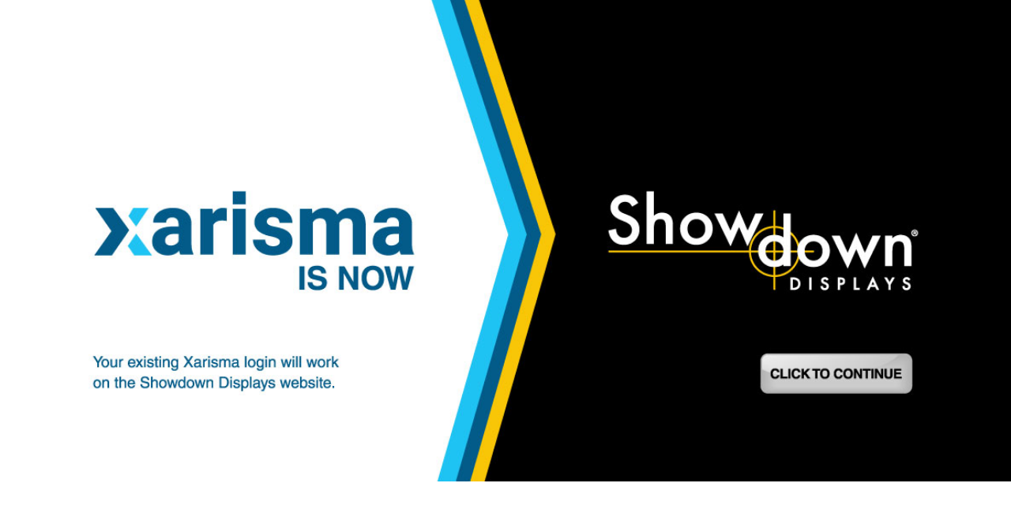

--- FILE ---
content_type: text/html
request_url: https://www.showdowndisplays.com/xarismawelcome
body_size: 490
content:
<!DOCTYPE html>
<html>
<head>
    <meta charset="utf-8" />
    <title></title>
    <style type="text/css">
        body {
            margin: auto;
        }
        .map-image {
            display: inline-block;
            position: relative;
            overflow: hidden;
            padding: 0;
            width: 100%;
        }
        .map-image img {
            width: 100%;
            height: 100%;
            display:block;
        }
    </style>
</head>
<body>
<div class="map-image">
    <img src="../Images/Xarisma-Landing-Page.jpg">
    <a href="../" style="position: absolute; left: 75%;top: 73%;width: 15.3%;height: 9%;z-index: 99;" ></a>
</div>    
</body>
</html>
